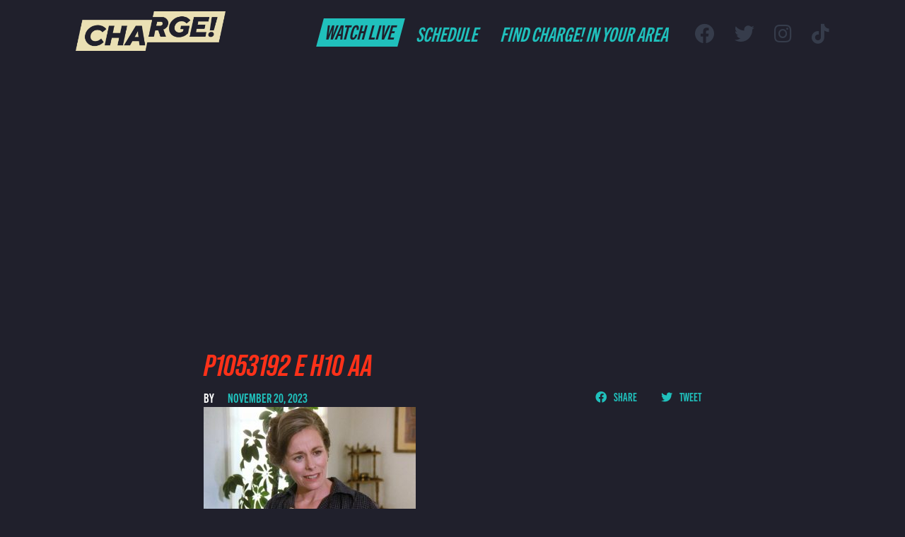

--- FILE ---
content_type: text/html; charset=UTF-8
request_url: https://watchcharge.com/program/chips-return-to-deaths-door/p1053192_e_h10_aa-2/
body_size: 11406
content:
<!DOCTYPE html>

<html lang="en">

<head>
	<meta charset="utf-8">
    <meta name="viewport" content="width=device-width, initial-scale=1, shrink-to-fit=no, viewport-fit=cover">
	<meta name='robots' content='index, follow, max-image-preview:large, max-snippet:-1, max-video-preview:-1' />

	<!-- This site is optimized with the Yoast SEO plugin v26.5 - https://yoast.com/wordpress/plugins/seo/ -->
	<title>P1053192 E H10 Aa - CHARGE!</title>
	<link rel="canonical" href="https://watchcharge.com/program/chips-return-to-deaths-door/p1053192_e_h10_aa-2/" />
	<meta property="og:locale" content="en_US" />
	<meta property="og:type" content="article" />
	<meta property="og:title" content="P1053192 E H10 Aa - CHARGE!" />
	<meta property="og:url" content="https://watchcharge.com/program/chips-return-to-deaths-door/p1053192_e_h10_aa-2/" />
	<meta property="og:site_name" content="CHARGE!" />
	<meta property="article:modified_time" content="2023-11-20T11:10:06+00:00" />
	<meta property="og:image" content="https://watchcharge.com/program/chips-return-to-deaths-door/p1053192_e_h10_aa-2" />
	<meta property="og:image:width" content="960" />
	<meta property="og:image:height" content="540" />
	<meta property="og:image:type" content="image/jpeg" />
	<meta name="twitter:card" content="summary_large_image" />
	<script type="application/ld+json" class="yoast-schema-graph">{"@context":"https://schema.org","@graph":[{"@type":"WebPage","@id":"https://watchcharge.com/program/chips-return-to-deaths-door/p1053192_e_h10_aa-2/","url":"https://watchcharge.com/program/chips-return-to-deaths-door/p1053192_e_h10_aa-2/","name":"P1053192 E H10 Aa - CHARGE!","isPartOf":{"@id":"https://watchcharge.com/#website"},"primaryImageOfPage":{"@id":"https://watchcharge.com/program/chips-return-to-deaths-door/p1053192_e_h10_aa-2/#primaryimage"},"image":{"@id":"https://watchcharge.com/program/chips-return-to-deaths-door/p1053192_e_h10_aa-2/#primaryimage"},"thumbnailUrl":"https://d12lhx8qhim5rg.cloudfront.net/uploads/2023/11/p1053192_e_h10_aa.jpg","datePublished":"2023-11-20T11:10:05+00:00","dateModified":"2023-11-20T11:10:06+00:00","breadcrumb":{"@id":"https://watchcharge.com/program/chips-return-to-deaths-door/p1053192_e_h10_aa-2/#breadcrumb"},"inLanguage":"en-US","potentialAction":[{"@type":"ReadAction","target":["https://watchcharge.com/program/chips-return-to-deaths-door/p1053192_e_h10_aa-2/"]}]},{"@type":"ImageObject","inLanguage":"en-US","@id":"https://watchcharge.com/program/chips-return-to-deaths-door/p1053192_e_h10_aa-2/#primaryimage","url":"https://d12lhx8qhim5rg.cloudfront.net/uploads/2023/11/p1053192_e_h10_aa.jpg","contentUrl":"https://d12lhx8qhim5rg.cloudfront.net/uploads/2023/11/p1053192_e_h10_aa.jpg"},{"@type":"BreadcrumbList","@id":"https://watchcharge.com/program/chips-return-to-deaths-door/p1053192_e_h10_aa-2/#breadcrumb","itemListElement":[{"@type":"ListItem","position":1,"name":"Home","item":"https://watchcharge.com/"},{"@type":"ListItem","position":2,"name":"P1053192 E H10 Aa"}]},{"@type":"WebSite","@id":"https://watchcharge.com/#website","url":"https://watchcharge.com/","name":"CHARGE!","description":"","publisher":{"@id":"https://watchcharge.com/#organization"},"potentialAction":[{"@type":"SearchAction","target":{"@type":"EntryPoint","urlTemplate":"https://watchcharge.com/?s={search_term_string}"},"query-input":{"@type":"PropertyValueSpecification","valueRequired":true,"valueName":"search_term_string"}}],"inLanguage":"en-US"},{"@type":"Organization","@id":"https://watchcharge.com/#organization","name":"COMET TV","url":"https://watchcharge.com/","logo":{"@type":"ImageObject","inLanguage":"en-US","@id":"https://watchcharge.com/#/schema/logo/image/","url":"https://comettv.s3.amazonaws.com/uploads/2021/05/image-2.png","contentUrl":"https://comettv.s3.amazonaws.com/uploads/2021/05/image-2.png","width":1280,"height":720,"caption":"COMET TV"},"image":{"@id":"https://watchcharge.com/#/schema/logo/image/"}}]}</script>
	<!-- / Yoast SEO plugin. -->


<style id='wp-img-auto-sizes-contain-inline-css' type='text/css'>
img:is([sizes=auto i],[sizes^="auto," i]){contain-intrinsic-size:3000px 1500px}
/*# sourceURL=wp-img-auto-sizes-contain-inline-css */
</style>
<link rel='stylesheet' id='compulse-bootstrap-cdn-css' href='https://stackpath.bootstrapcdn.com/bootstrap/4.3.1/css/bootstrap.min.css?ver=4.3.1' type='text/css' media='all' />
<link rel='stylesheet' id='compulse-bootstrap-child-css' href='https://watchcharge.com/wp-content/themes/comettv-optimized/style.css?ver=2.0.1' type='text/css' media='all' />
<style id='wp-block-library-inline-css' type='text/css'>
:root{--wp-block-synced-color:#7a00df;--wp-block-synced-color--rgb:122,0,223;--wp-bound-block-color:var(--wp-block-synced-color);--wp-editor-canvas-background:#ddd;--wp-admin-theme-color:#007cba;--wp-admin-theme-color--rgb:0,124,186;--wp-admin-theme-color-darker-10:#006ba1;--wp-admin-theme-color-darker-10--rgb:0,107,160.5;--wp-admin-theme-color-darker-20:#005a87;--wp-admin-theme-color-darker-20--rgb:0,90,135;--wp-admin-border-width-focus:2px}@media (min-resolution:192dpi){:root{--wp-admin-border-width-focus:1.5px}}.wp-element-button{cursor:pointer}:root .has-very-light-gray-background-color{background-color:#eee}:root .has-very-dark-gray-background-color{background-color:#313131}:root .has-very-light-gray-color{color:#eee}:root .has-very-dark-gray-color{color:#313131}:root .has-vivid-green-cyan-to-vivid-cyan-blue-gradient-background{background:linear-gradient(135deg,#00d084,#0693e3)}:root .has-purple-crush-gradient-background{background:linear-gradient(135deg,#34e2e4,#4721fb 50%,#ab1dfe)}:root .has-hazy-dawn-gradient-background{background:linear-gradient(135deg,#faaca8,#dad0ec)}:root .has-subdued-olive-gradient-background{background:linear-gradient(135deg,#fafae1,#67a671)}:root .has-atomic-cream-gradient-background{background:linear-gradient(135deg,#fdd79a,#004a59)}:root .has-nightshade-gradient-background{background:linear-gradient(135deg,#330968,#31cdcf)}:root .has-midnight-gradient-background{background:linear-gradient(135deg,#020381,#2874fc)}:root{--wp--preset--font-size--normal:16px;--wp--preset--font-size--huge:42px}.has-regular-font-size{font-size:1em}.has-larger-font-size{font-size:2.625em}.has-normal-font-size{font-size:var(--wp--preset--font-size--normal)}.has-huge-font-size{font-size:var(--wp--preset--font-size--huge)}.has-text-align-center{text-align:center}.has-text-align-left{text-align:left}.has-text-align-right{text-align:right}.has-fit-text{white-space:nowrap!important}#end-resizable-editor-section{display:none}.aligncenter{clear:both}.items-justified-left{justify-content:flex-start}.items-justified-center{justify-content:center}.items-justified-right{justify-content:flex-end}.items-justified-space-between{justify-content:space-between}.screen-reader-text{border:0;clip-path:inset(50%);height:1px;margin:-1px;overflow:hidden;padding:0;position:absolute;width:1px;word-wrap:normal!important}.screen-reader-text:focus{background-color:#ddd;clip-path:none;color:#444;display:block;font-size:1em;height:auto;left:5px;line-height:normal;padding:15px 23px 14px;text-decoration:none;top:5px;width:auto;z-index:100000}html :where(.has-border-color){border-style:solid}html :where([style*=border-top-color]){border-top-style:solid}html :where([style*=border-right-color]){border-right-style:solid}html :where([style*=border-bottom-color]){border-bottom-style:solid}html :where([style*=border-left-color]){border-left-style:solid}html :where([style*=border-width]){border-style:solid}html :where([style*=border-top-width]){border-top-style:solid}html :where([style*=border-right-width]){border-right-style:solid}html :where([style*=border-bottom-width]){border-bottom-style:solid}html :where([style*=border-left-width]){border-left-style:solid}html :where(img[class*=wp-image-]){height:auto;max-width:100%}:where(figure){margin:0 0 1em}html :where(.is-position-sticky){--wp-admin--admin-bar--position-offset:var(--wp-admin--admin-bar--height,0px)}@media screen and (max-width:600px){html :where(.is-position-sticky){--wp-admin--admin-bar--position-offset:0px}}

/*# sourceURL=wp-block-library-inline-css */
</style><style id='global-styles-inline-css' type='text/css'>
:root{--wp--preset--aspect-ratio--square: 1;--wp--preset--aspect-ratio--4-3: 4/3;--wp--preset--aspect-ratio--3-4: 3/4;--wp--preset--aspect-ratio--3-2: 3/2;--wp--preset--aspect-ratio--2-3: 2/3;--wp--preset--aspect-ratio--16-9: 16/9;--wp--preset--aspect-ratio--9-16: 9/16;--wp--preset--color--black: #000000;--wp--preset--color--cyan-bluish-gray: #abb8c3;--wp--preset--color--white: #ffffff;--wp--preset--color--pale-pink: #f78da7;--wp--preset--color--vivid-red: #cf2e2e;--wp--preset--color--luminous-vivid-orange: #ff6900;--wp--preset--color--luminous-vivid-amber: #fcb900;--wp--preset--color--light-green-cyan: #7bdcb5;--wp--preset--color--vivid-green-cyan: #00d084;--wp--preset--color--pale-cyan-blue: #8ed1fc;--wp--preset--color--vivid-cyan-blue: #0693e3;--wp--preset--color--vivid-purple: #9b51e0;--wp--preset--gradient--vivid-cyan-blue-to-vivid-purple: linear-gradient(135deg,rgb(6,147,227) 0%,rgb(155,81,224) 100%);--wp--preset--gradient--light-green-cyan-to-vivid-green-cyan: linear-gradient(135deg,rgb(122,220,180) 0%,rgb(0,208,130) 100%);--wp--preset--gradient--luminous-vivid-amber-to-luminous-vivid-orange: linear-gradient(135deg,rgb(252,185,0) 0%,rgb(255,105,0) 100%);--wp--preset--gradient--luminous-vivid-orange-to-vivid-red: linear-gradient(135deg,rgb(255,105,0) 0%,rgb(207,46,46) 100%);--wp--preset--gradient--very-light-gray-to-cyan-bluish-gray: linear-gradient(135deg,rgb(238,238,238) 0%,rgb(169,184,195) 100%);--wp--preset--gradient--cool-to-warm-spectrum: linear-gradient(135deg,rgb(74,234,220) 0%,rgb(151,120,209) 20%,rgb(207,42,186) 40%,rgb(238,44,130) 60%,rgb(251,105,98) 80%,rgb(254,248,76) 100%);--wp--preset--gradient--blush-light-purple: linear-gradient(135deg,rgb(255,206,236) 0%,rgb(152,150,240) 100%);--wp--preset--gradient--blush-bordeaux: linear-gradient(135deg,rgb(254,205,165) 0%,rgb(254,45,45) 50%,rgb(107,0,62) 100%);--wp--preset--gradient--luminous-dusk: linear-gradient(135deg,rgb(255,203,112) 0%,rgb(199,81,192) 50%,rgb(65,88,208) 100%);--wp--preset--gradient--pale-ocean: linear-gradient(135deg,rgb(255,245,203) 0%,rgb(182,227,212) 50%,rgb(51,167,181) 100%);--wp--preset--gradient--electric-grass: linear-gradient(135deg,rgb(202,248,128) 0%,rgb(113,206,126) 100%);--wp--preset--gradient--midnight: linear-gradient(135deg,rgb(2,3,129) 0%,rgb(40,116,252) 100%);--wp--preset--font-size--small: 13px;--wp--preset--font-size--medium: 20px;--wp--preset--font-size--large: 36px;--wp--preset--font-size--x-large: 42px;--wp--preset--spacing--20: 0.44rem;--wp--preset--spacing--30: 0.67rem;--wp--preset--spacing--40: 1rem;--wp--preset--spacing--50: 1.5rem;--wp--preset--spacing--60: 2.25rem;--wp--preset--spacing--70: 3.38rem;--wp--preset--spacing--80: 5.06rem;--wp--preset--shadow--natural: 6px 6px 9px rgba(0, 0, 0, 0.2);--wp--preset--shadow--deep: 12px 12px 50px rgba(0, 0, 0, 0.4);--wp--preset--shadow--sharp: 6px 6px 0px rgba(0, 0, 0, 0.2);--wp--preset--shadow--outlined: 6px 6px 0px -3px rgb(255, 255, 255), 6px 6px rgb(0, 0, 0);--wp--preset--shadow--crisp: 6px 6px 0px rgb(0, 0, 0);}:where(.is-layout-flex){gap: 0.5em;}:where(.is-layout-grid){gap: 0.5em;}body .is-layout-flex{display: flex;}.is-layout-flex{flex-wrap: wrap;align-items: center;}.is-layout-flex > :is(*, div){margin: 0;}body .is-layout-grid{display: grid;}.is-layout-grid > :is(*, div){margin: 0;}:where(.wp-block-columns.is-layout-flex){gap: 2em;}:where(.wp-block-columns.is-layout-grid){gap: 2em;}:where(.wp-block-post-template.is-layout-flex){gap: 1.25em;}:where(.wp-block-post-template.is-layout-grid){gap: 1.25em;}.has-black-color{color: var(--wp--preset--color--black) !important;}.has-cyan-bluish-gray-color{color: var(--wp--preset--color--cyan-bluish-gray) !important;}.has-white-color{color: var(--wp--preset--color--white) !important;}.has-pale-pink-color{color: var(--wp--preset--color--pale-pink) !important;}.has-vivid-red-color{color: var(--wp--preset--color--vivid-red) !important;}.has-luminous-vivid-orange-color{color: var(--wp--preset--color--luminous-vivid-orange) !important;}.has-luminous-vivid-amber-color{color: var(--wp--preset--color--luminous-vivid-amber) !important;}.has-light-green-cyan-color{color: var(--wp--preset--color--light-green-cyan) !important;}.has-vivid-green-cyan-color{color: var(--wp--preset--color--vivid-green-cyan) !important;}.has-pale-cyan-blue-color{color: var(--wp--preset--color--pale-cyan-blue) !important;}.has-vivid-cyan-blue-color{color: var(--wp--preset--color--vivid-cyan-blue) !important;}.has-vivid-purple-color{color: var(--wp--preset--color--vivid-purple) !important;}.has-black-background-color{background-color: var(--wp--preset--color--black) !important;}.has-cyan-bluish-gray-background-color{background-color: var(--wp--preset--color--cyan-bluish-gray) !important;}.has-white-background-color{background-color: var(--wp--preset--color--white) !important;}.has-pale-pink-background-color{background-color: var(--wp--preset--color--pale-pink) !important;}.has-vivid-red-background-color{background-color: var(--wp--preset--color--vivid-red) !important;}.has-luminous-vivid-orange-background-color{background-color: var(--wp--preset--color--luminous-vivid-orange) !important;}.has-luminous-vivid-amber-background-color{background-color: var(--wp--preset--color--luminous-vivid-amber) !important;}.has-light-green-cyan-background-color{background-color: var(--wp--preset--color--light-green-cyan) !important;}.has-vivid-green-cyan-background-color{background-color: var(--wp--preset--color--vivid-green-cyan) !important;}.has-pale-cyan-blue-background-color{background-color: var(--wp--preset--color--pale-cyan-blue) !important;}.has-vivid-cyan-blue-background-color{background-color: var(--wp--preset--color--vivid-cyan-blue) !important;}.has-vivid-purple-background-color{background-color: var(--wp--preset--color--vivid-purple) !important;}.has-black-border-color{border-color: var(--wp--preset--color--black) !important;}.has-cyan-bluish-gray-border-color{border-color: var(--wp--preset--color--cyan-bluish-gray) !important;}.has-white-border-color{border-color: var(--wp--preset--color--white) !important;}.has-pale-pink-border-color{border-color: var(--wp--preset--color--pale-pink) !important;}.has-vivid-red-border-color{border-color: var(--wp--preset--color--vivid-red) !important;}.has-luminous-vivid-orange-border-color{border-color: var(--wp--preset--color--luminous-vivid-orange) !important;}.has-luminous-vivid-amber-border-color{border-color: var(--wp--preset--color--luminous-vivid-amber) !important;}.has-light-green-cyan-border-color{border-color: var(--wp--preset--color--light-green-cyan) !important;}.has-vivid-green-cyan-border-color{border-color: var(--wp--preset--color--vivid-green-cyan) !important;}.has-pale-cyan-blue-border-color{border-color: var(--wp--preset--color--pale-cyan-blue) !important;}.has-vivid-cyan-blue-border-color{border-color: var(--wp--preset--color--vivid-cyan-blue) !important;}.has-vivid-purple-border-color{border-color: var(--wp--preset--color--vivid-purple) !important;}.has-vivid-cyan-blue-to-vivid-purple-gradient-background{background: var(--wp--preset--gradient--vivid-cyan-blue-to-vivid-purple) !important;}.has-light-green-cyan-to-vivid-green-cyan-gradient-background{background: var(--wp--preset--gradient--light-green-cyan-to-vivid-green-cyan) !important;}.has-luminous-vivid-amber-to-luminous-vivid-orange-gradient-background{background: var(--wp--preset--gradient--luminous-vivid-amber-to-luminous-vivid-orange) !important;}.has-luminous-vivid-orange-to-vivid-red-gradient-background{background: var(--wp--preset--gradient--luminous-vivid-orange-to-vivid-red) !important;}.has-very-light-gray-to-cyan-bluish-gray-gradient-background{background: var(--wp--preset--gradient--very-light-gray-to-cyan-bluish-gray) !important;}.has-cool-to-warm-spectrum-gradient-background{background: var(--wp--preset--gradient--cool-to-warm-spectrum) !important;}.has-blush-light-purple-gradient-background{background: var(--wp--preset--gradient--blush-light-purple) !important;}.has-blush-bordeaux-gradient-background{background: var(--wp--preset--gradient--blush-bordeaux) !important;}.has-luminous-dusk-gradient-background{background: var(--wp--preset--gradient--luminous-dusk) !important;}.has-pale-ocean-gradient-background{background: var(--wp--preset--gradient--pale-ocean) !important;}.has-electric-grass-gradient-background{background: var(--wp--preset--gradient--electric-grass) !important;}.has-midnight-gradient-background{background: var(--wp--preset--gradient--midnight) !important;}.has-small-font-size{font-size: var(--wp--preset--font-size--small) !important;}.has-medium-font-size{font-size: var(--wp--preset--font-size--medium) !important;}.has-large-font-size{font-size: var(--wp--preset--font-size--large) !important;}.has-x-large-font-size{font-size: var(--wp--preset--font-size--x-large) !important;}
/*# sourceURL=global-styles-inline-css */
</style>

<style id='classic-theme-styles-inline-css' type='text/css'>
/*! This file is auto-generated */
.wp-block-button__link{color:#fff;background-color:#32373c;border-radius:9999px;box-shadow:none;text-decoration:none;padding:calc(.667em + 2px) calc(1.333em + 2px);font-size:1.125em}.wp-block-file__button{background:#32373c;color:#fff;text-decoration:none}
/*# sourceURL=/wp-includes/css/classic-themes.min.css */
</style>
<link rel='stylesheet' id='font-awesome-css' href='https://maxcdn.bootstrapcdn.com/font-awesome/4.7.0/css/font-awesome.min.css?ver=6.9' type='text/css' media='all' />
<link rel='stylesheet' id='comet-main-css' href='https://watchcharge.com/wp-content/themes/comettv-optimized/dist/main.css?ver=6.9' type='text/css' media='all' />
<link rel='stylesheet' id='fontawesome5-css' href='https://cdnjs.cloudflare.com/ajax/libs/font-awesome/5.15.4/css/all.min.css?ver=6.9' type='text/css' media='all' />
<link rel='stylesheet' id='Swiper-css' href='https://cdnjs.cloudflare.com/ajax/libs/Swiper/4.5.0/css/swiper.min.css?ver=6.9' type='text/css' media='all' />
<script type="text/javascript" src="https://watchcharge.com/wp-includes/js/jquery/jquery.min.js?ver=3.5.1" id="jquery-js"></script>
<meta name="generator" content="WordPress 6.9" />
<link rel='shortlink' href='https://watchcharge.com/?p=363813' />
<!-- Global site tag (gtag.js) - Google Analytics from corp accounts added here 6-2021 -->
<script async src="https://www.googletagmanager.com/gtag/js?id=UA-3818718-60"></script>
<script>
  window.dataLayer = window.dataLayer || [];
  function gtag(){dataLayer.push(arguments);}
  gtag('js', new Date());

  gtag('config', 'UA-3818718-60');
</script>

<!-- TODO: Update this for CHARGE! Global site tag (gtag.js) - Google Analytics new GA4 tag added 6-2021 -->
<!-- Google tag (gtag.js) -->
<script async src="https://www.googletagmanager.com/gtag/js?id=G-9VR6J320TC"></script>
<script>
  window.dataLayer = window.dataLayer || [];
  function gtag(){dataLayer.push(arguments);}
  gtag('js', new Date());

  gtag('config', 'G-9VR6J320TC');
</script>

<!-- Google Tag Manager -->
<script>(function(w,d,s,l,i){w[l]=w[l]||[];w[l].push({'gtm.start':
new Date().getTime(),event:'gtm.js'});var f=d.getElementsByTagName(s)[0],
j=d.createElement(s),dl=l!='dataLayer'?'&l='+l:'';j.async=true;j.src=
'https://www.googletagmanager.com/gtm.js?id='+i+dl;f.parentNode.insertBefore(j,f);
})(window,document,'script','dataLayer','GTM-P39F9V7');</script>
<!-- End Google Tag Manager --><script>document.documentElement.className += " js";</script>
		<style type="text/css" id="wp-custom-css">
			.main-header-nav {
	white-space: nowrap;
}

.row > .wp-block-group__inner-container {
	display: flex;
	flex-wrap: wrap;
}

.align-items-flex-end > .wp-block-group__inner-container {
	align-items: flex-end;
}

.justify-content-center > .wp-block-group__inner-container {
	justify-content: center;
}

.block-hero .swiper-slide .slide-image {
	padding-top: 31.337047vw !important;
}

.navbar .btn a {
	padding-left: .5rem !important;
	padding-right: .5rem !important;
}

.navbar-collapse.collapse {
	display: block !important;
}

.navbar-toggler {
	display: none;
}

@media (max-width: 1219.98px) {
	.main-header-nav .navbar {
			display: block !important;
	}
	
	.main-header-nav .navbar li:not(.btn) {
		display: none;
	}
}

@media (max-width: 500px) {
	.main-header-nav {
		flex-wrap: wrap !important;
	}
	
	.main-header-nav .navbar {
		flex: 100% 0 0 !important;
	}
	
	.main-header-nav .navbar .navbar-nav {
		flex-direction: row !important;
		justify-content: flex-end !important;
	}
}		</style>
		    </head>

<body class="attachment wp-singular attachment-template-default single single-attachment postid-363813 attachmentid-363813 attachment-jpeg wp-embed-responsive wp-theme-compulse-bootstraptheme wp-child-theme-comettv-optimized">
	<!-- Google Tag Manager (noscript) -->
<noscript><iframe src=""https://www.googletagmanager.com/ns.html?id=GTM-P39F9V7""
height=""0"" width=""0"" style=""display:none;visibility:hidden""></iframe></noscript>
<!-- End Google Tag Manager (noscript) -->	<div class="mobile-overlay"></div>
<div class="nav-panel-wrapper">
  <div class="nav-panel">
    <div class="nav-toggle"><i class="fal fa-times"></i></div>
    <ul class="nav flex-column">
      
<li class="btn btn-secondary menu-item menu-item-type-post_type menu-item-object-page menu-item-7710 nav-link" id="menu-item-7710">
    <a class="nav-link" href="https://watchcharge.com/watch-live/">
        Watch  Live            </a>

</li>

<li class="schedule-nav-link menu-item menu-item-type-post_type menu-item-object-page menu-item-has-children menu-item-230 nav-link dropdown" id="menu-item-230">
    <a class="nav-link dropdown-toggle" id="navbar-dropdown-230" href="https://watchcharge.com/schedule/" role="button">
        Schedule            </a>

<div class="dropdown-menu" aria-labelledby="navbar-dropdown-230">

<a class="d-block d-xl-none menu-item menu-item-type-post_type menu-item-object-page menu-item-25949 dropdown-item" href="https://watchcharge.com/schedule/">
    Full Schedule    </a>

<a class="menu-item menu-item-type-post_type menu-item-object-page menu-item-7707 dropdown-item" href="https://watchcharge.com/shows/">
    Shows    </a>

</div> <!-- / .dropdown-menu -->

</li>

<li class="menu-item menu-item-type-custom menu-item-object-custom menu-item-1549 nav-link" id="menu-item-1549">
    <a class="nav-link" href="#find-channel">
        Find CHARGE! in Your Area            </a>

</li>
    </ul>
	<ul class="list-inline social-media">
      <li class="list-inline-item">
      <a href="https://www.facebook.com/WatchChargeTV" target="_blank"><i class="fab fa-facebook"></i></a>
    </li>
      <li class="list-inline-item">
      <a href="https://twitter.com/WatchCharge" target="_blank"><i class="fab fa-twitter"></i></a>
    </li>
      <li class="list-inline-item">
      <a href="https://www.instagram.com/Chargetv/" target="_blank"><i class="fab fa-instagram"></i></a>
    </li>
      <li class="list-inline-item">
      <a href="https://www.tiktok.com/@watchchargetv" target="_blank"><i class="fab fa-tiktok"></i></a>
    </li>
  </ul>
  </div>
</div>
	<div class="main-header container-fluid inverse" id="main-header">
		<div class="row">
			<div class="col logo-col">
				<a href="/" class="main-header-logo"><img class="img-fluid" alt="Charge Yellow" src="https://d12lhx8qhim5rg.cloudfront.net/uploads/2021/07/Charge_Yellow-1.png" srcset="https://d12lhx8qhim5rg.cloudfront.net/uploads/2021/07/Charge_Yellow-1.png 1793w, https://d12lhx8qhim5rg.cloudfront.net/uploads/2021/07/Charge_Yellow-1-300x79.png 300w, https://d12lhx8qhim5rg.cloudfront.net/uploads/2021/07/Charge_Yellow-1-1024x269.png 1024w, https://d12lhx8qhim5rg.cloudfront.net/uploads/2021/07/Charge_Yellow-1-768x202.png 768w, https://d12lhx8qhim5rg.cloudfront.net/uploads/2021/07/Charge_Yellow-1-1536x403.png 1536w" sizes="(max-width: 2048px) 100vw, 2048px" loading=lazy ></a>			</div>
			<div class="col">
				<div class="main-header-nav d-flex align-items-center justify-content-end">
											<nav class="navbar navbar-expand-lg navbar-light">
    <button class="navbar-toggler" type="button" data-toggle="collapse" data-target="#navbar-main" aria-controls="navbar-main" aria-expanded="false" aria-label="Toggle navigation">
        <span class="navbar-toggler-icon"></span>
    </button>

    <div class="collapse navbar-collapse" id="navbar-main">
        <ul class="navbar-nav mr-auto">
            
<li class="btn btn-secondary menu-item menu-item-type-post_type menu-item-object-page menu-item-7710 nav-link" id="menu-item-7710">
    <a class="nav-link" href="https://watchcharge.com/watch-live/">
        Watch  Live            </a>

</li>

<li class="schedule-nav-link menu-item menu-item-type-post_type menu-item-object-page menu-item-has-children menu-item-230 nav-link dropdown" id="menu-item-230">
    <a class="nav-link dropdown-toggle" id="navbar-dropdown-230" href="https://watchcharge.com/schedule/" role="button">
        Schedule            </a>

<div class="dropdown-menu" aria-labelledby="navbar-dropdown-230">

<a class="d-block d-xl-none menu-item menu-item-type-post_type menu-item-object-page menu-item-25949 dropdown-item" href="https://watchcharge.com/schedule/">
    Full Schedule    </a>

<a class="menu-item menu-item-type-post_type menu-item-object-page menu-item-7707 dropdown-item" href="https://watchcharge.com/shows/">
    Shows    </a>

</div> <!-- / .dropdown-menu -->

</li>

<li class="menu-item menu-item-type-custom menu-item-object-custom menu-item-1549 nav-link" id="menu-item-1549">
    <a class="nav-link" href="#find-channel">
        Find CHARGE! in Your Area            </a>

</li>
        </ul>
    </div>
</nav>
						<ul class="list-inline social-media">
      <li class="list-inline-item">
      <a href="https://www.facebook.com/WatchChargeTV" target="_blank"><i class="fab fa-facebook"></i></a>
    </li>
      <li class="list-inline-item">
      <a href="https://twitter.com/WatchCharge" target="_blank"><i class="fab fa-twitter"></i></a>
    </li>
      <li class="list-inline-item">
      <a href="https://www.instagram.com/Chargetv/" target="_blank"><i class="fab fa-instagram"></i></a>
    </li>
      <li class="list-inline-item">
      <a href="https://www.tiktok.com/@watchchargetv" target="_blank"><i class="fab fa-tiktok"></i></a>
    </li>
  </ul>
						<div class="d-flex d-xl-none justify-content-end nav-toggle-wrapper"><a class="nav-toggle"><i class="fal fa-bars"></i></a></div>
				</div>
			</div>
		</div>
	</div>


<div class="acf-block container-fluid blog-single">
  <div class="col-12">
    <div class="blog-page-banner">
      <img class="img-fluid" src="https://via.placeholder.com/2052x1003?text=Placeholder" alt="" loading="lazy">    </div>
  </div>

  <div class="row justify-content-center">
    <div class="col-md-8">
      <h1>P1053192 E H10 Aa</h1>
      <div class="d-flex flex-column flex-sm-row justify-content-between">
        <div class="meta-schedule">
          <span>By </span>
          <span>November 20, 2023</span>
        </div>

        <div class="share-links btn-wrapper">
          <a href="https://www.facebook.com/sharer/sharer.php?u=https%3A%2F%2Fwatchcharge.com%2Fprogram%2Fchips-return-to-deaths-door%2Fp1053192_e_h10_aa-2%2F" target="_blank"><i class="fab fa-facebook"></i> Share</a>
          <a href="https://twitter.com/intent/tweet?text=https%3A%2F%2Fwatchcharge.com%2Fprogram%2Fchips-return-to-deaths-door%2Fp1053192_e_h10_aa-2%2F" target="_blank"><i class="fab fa-twitter"></i> Tweet</a>
        </div>
      </div>

        <article class="blog-content">
            <p class="attachment"><a href='https://d12lhx8qhim5rg.cloudfront.net/uploads/2023/11/p1053192_e_h10_aa.jpg'><img fetchpriority="high" decoding="async" width="300" height="169" src="https://d12lhx8qhim5rg.cloudfront.net/uploads/2023/11/p1053192_e_h10_aa-300x169.jpg" class="attachment-medium size-medium" alt="P1053192 E H10 Aa" srcset="https://d12lhx8qhim5rg.cloudfront.net/uploads/2023/11/p1053192_e_h10_aa-300x169.jpg 300w, https://d12lhx8qhim5rg.cloudfront.net/uploads/2023/11/p1053192_e_h10_aa-768x432.jpg 768w, https://d12lhx8qhim5rg.cloudfront.net/uploads/2023/11/p1053192_e_h10_aa.jpg 960w" sizes="(max-width: 300px) 100vw, 300px" /></a></p>
            <div id="disqus_thread"></div>
            <script>
                /**
                 *  RECOMMENDED CONFIGURATION VARIABLES: EDIT AND UNCOMMENT THE SECTION BELOW TO INSERT DYNAMIC VALUES FROM YOUR PLATFORM OR CMS.
                 *  LEARN WHY DEFINING THESE VARIABLES IS IMPORTANT: https://disqus.com/admin/universalcode/#configuration-variables    */
                var disqus_config = function () {
                    this.page.url = 'https://watchcharge.com/program/chips-return-to-deaths-door/p1053192_e_h10_aa-2/';  // Replace PAGE_URL with your page's canonical URL variable
                    this.page.identifier = 'https://watchcharge.com/program/chips-return-to-deaths-door/p1053192_e_h10_aa-2/'; // Replace PAGE_IDENTIFIER with your page's unique identifier variable
                };

                (function() { // DON'T EDIT BELOW THIS LINE
                    var d = document, s = d.createElement('script');
                    s.src = 'https://comettv.disqus.com/embed.js';
                    s.setAttribute('data-timestamp', +new Date());
                    (d.head || d.body).appendChild(s);
                })();
            </script>
            <noscript>Please enable JavaScript to view the <a href="https://disqus.com/?ref_noscript">comments powered by Disqus.</a></noscript>
        </article>
    </div>

    </div>
</div>

<div class="main-content">
<p class="attachment"><a href='https://d12lhx8qhim5rg.cloudfront.net/uploads/2023/11/p1053192_e_h10_aa.jpg'><img decoding="async" width="300" height="169" src="https://d12lhx8qhim5rg.cloudfront.net/uploads/2023/11/p1053192_e_h10_aa-300x169.jpg" class="attachment-medium size-medium" alt="P1053192 E H10 Aa" srcset="https://d12lhx8qhim5rg.cloudfront.net/uploads/2023/11/p1053192_e_h10_aa-300x169.jpg 300w, https://d12lhx8qhim5rg.cloudfront.net/uploads/2023/11/p1053192_e_h10_aa-768x432.jpg 768w, https://d12lhx8qhim5rg.cloudfront.net/uploads/2023/11/p1053192_e_h10_aa.jpg 960w" sizes="(max-width: 300px) 100vw, 300px" /></a></p>
</div>

<div class="container-fluid">
  <div class="row recent-news">
    <h2 class="col-12 h5">Recent News</h2>
          <div class="col-md-6 col-lg-3">
        <div class="featured-image"><img width="950" height="534" src="https://d12lhx8qhim5rg.cloudfront.net/uploads/2021/07/mile-22.jpg" class="attachment-full size-full wp-post-image" alt="Mark Wahlberg Will Play a Blue-Collar James Bond in ‘Our Man From Jersey" decoding="async" srcset="https://d12lhx8qhim5rg.cloudfront.net/uploads/2021/07/mile-22.jpg 950w, https://d12lhx8qhim5rg.cloudfront.net/uploads/2021/07/mile-22-300x169.jpg 300w, https://d12lhx8qhim5rg.cloudfront.net/uploads/2021/07/mile-22-768x432.jpg 768w" sizes="(max-width: 950px) 100vw, 950px" /></div>
        <h2 class="title"><a href="https://watchcharge.com/mark-wahlberg-will-play-a-blue-collar-james-bond-in-our-man-from-jersey/">Mark Wahlberg Will Play a Blue-Collar James Bond in ‘Our Man From Jersey’</a></h2>
        <p class="description">Thanks to James Bond, the spy movie genre is commonly associated with a refined air of sophistication. Bond&#8217;s tuxedo, Aston Martin, martinis, and pretty much everything else about his style speaks to the classy upper-crust of British society. But Mark Wahlberg is about to turn our idea of spy movies on its head by playing...</p>
        <a href="https://watchcharge.com/mark-wahlberg-will-play-a-blue-collar-james-bond-in-our-man-from-jersey/" class="btn btn-default">Read More</a>
      </div>
          <div class="col-md-6 col-lg-3">
        <div class="featured-image"><img width="950" height="534" src="https://d12lhx8qhim5rg.cloudfront.net/uploads/2021/07/heat.jpg" class="attachment-full size-full wp-post-image" alt="Michael Mann Wants to Make a Heat Prequel" decoding="async" srcset="https://d12lhx8qhim5rg.cloudfront.net/uploads/2021/07/heat.jpg 950w, https://d12lhx8qhim5rg.cloudfront.net/uploads/2021/07/heat-300x169.jpg 300w, https://d12lhx8qhim5rg.cloudfront.net/uploads/2021/07/heat-768x432.jpg 768w" sizes="(max-width: 950px) 100vw, 950px" /></div>
        <h2 class="title"><a href="https://watchcharge.com/michael-mann-wants-to-make-a-heat-prequel/">Michael Mann Wants to Make a ‘Heat’ Prequel</a></h2>
        <p class="description">Michael Mann&#8217;s 1995 crime thriller Heat is best remembered for being the first film in which screen legends Robert De Niro and Al Pacino share a scene together. The two have since performed together a couple more times, most recently to critical acclaim in last year&#8217;s The Irishman. We&#8217;re thinking Mann must be a fan...</p>
        <a href="https://watchcharge.com/michael-mann-wants-to-make-a-heat-prequel/" class="btn btn-default">Read More</a>
      </div>
          <div class="col-md-6 col-lg-3">
        <div class="featured-image"><img width="950" height="534" src="https://d12lhx8qhim5rg.cloudfront.net/uploads/2021/07/force-of-nature.jpg" class="attachment-full size-full wp-post-image" alt="" decoding="async" srcset="https://d12lhx8qhim5rg.cloudfront.net/uploads/2021/07/force-of-nature.jpg 950w, https://d12lhx8qhim5rg.cloudfront.net/uploads/2021/07/force-of-nature-300x169.jpg 300w, https://d12lhx8qhim5rg.cloudfront.net/uploads/2021/07/force-of-nature-768x432.jpg 768w" sizes="(max-width: 950px) 100vw, 950px" /></div>
        <h2 class="title"><a href="https://watchcharge.com/watch-mel-gibson-return-to-his-action-star-roots-in-force-of-nature-trailer/">Watch Mel Gibson Return to His Action Star Roots in 'Force of Nature' Trailer</a></h2>
        <p class="description">It&#8217;s hard to picture nowadays, but back in the &#8217;80s, Mel Gibson was a bonafide action star. With starring roles in the Lethal Weapon and Mad Max franchises, Gibson was just as significant to the decade&#8217;s action movie explosion as his more muscular counterparts Arnold Schwarzenegger and Sylvester Stallone. In recent years, Gibson has focused...</p>
        <a href="https://watchcharge.com/watch-mel-gibson-return-to-his-action-star-roots-in-force-of-nature-trailer/" class="btn btn-default">Read More</a>
      </div>
          <div class="col-md-6 col-lg-3">
        <div class="featured-image"><img width="950" height="534" src="https://d12lhx8qhim5rg.cloudfront.net/uploads/2021/07/scarface.jpg" class="attachment-full size-full wp-post-image" alt="" decoding="async" srcset="https://d12lhx8qhim5rg.cloudfront.net/uploads/2021/07/scarface.jpg 950w, https://d12lhx8qhim5rg.cloudfront.net/uploads/2021/07/scarface-300x169.jpg 300w, https://d12lhx8qhim5rg.cloudfront.net/uploads/2021/07/scarface-768x432.jpg 768w" sizes="(max-width: 950px) 100vw, 950px" /></div>
        <h2 class="title"><a href="https://watchcharge.com/say-hello-to-my-little-reboot-a-new-scarface-is-in-the-works/">Say Hello to My Little Reboot: A New ‘Scarface’ Is In the Works</a></h2>
        <p class="description">A handful of films are considered all-time classics. These movies are so iconic that no one in their right mind would ever dream of trying to reboot them. Films like The Godfather, Star Wars, and It&#8217;s a Wonderful Life. There will only ever be one version of these movies because trying to recreate their magic...</p>
        <a href="https://watchcharge.com/say-hello-to-my-little-reboot-a-new-scarface-is-in-the-works/" class="btn btn-default">Read More</a>
      </div>
      </div>
</div>

<div class="acf-block block-location-form container-fluid inline-form" id="find-channel">
      <div class="inner bg-secondary flex-column">
          <div class="d-flex flex-wrap w-100 justify-content-center">
              <h2 class="h1 text-white">Find CHARGE in your area</h2>
              <form class="form-inline align-content-center text-dark">
                  <div><a href="#" class="btn btn-accent detect-location">Detect Location</a></div>
                  <span> or </span>
                  <input type="text" class="form-control" id="zip" required="required" placeholder="enter zip code">
                  <button type="submit" class="btn btn-primary">Search Zip</button>
              </form>
          </div>
          <div class="modal results-wrapper" role="dialog">
              <div class="modal-dialog" role="document">
                  <div class="modal-content">
                      <div class="modal-header">
                          <div class="modal-title">Channel Finder Results</div>
                          <button type="button" class="close" data-dismiss="modal" aria-label="Close">
                              <span aria-hidden="true">&times;</span>
                          </button>
                      </div>
                      <div class="modal-body">
                          <div class="top-label">Watch CHARGE! on:</div>
                          <div class="results-content">

                          </div>
                          <div class="also-available-on">
                              <p>CHARGE! is also available to stream online at <a href="http://watchcharge.com/watch-live/">WatchCHARGE.com/watch-live/</a></p>
                          </div>
                      </div>
                  </div>
              </div>
          </div>
      </div>
</div>
<footer>
  <div class="footer-nav">
  <div class="w-100 d-none d-lg-block">
    <nav class="navbar navbar-expand-lg navbar-light">
    <button class="navbar-toggler" type="button" data-toggle="collapse" data-target="#navbar-main" aria-controls="navbar-main" aria-expanded="false" aria-label="Toggle navigation">
        <span class="navbar-toggler-icon"></span>
    </button>

    <div class="collapse navbar-collapse" id="navbar-main">
        <ul class="navbar-nav mr-auto">
            
<li class="menu-item menu-item-type-post_type menu-item-object-page menu-item-1551 nav-link" id="menu-item-1551">
    <a class="nav-link" href="https://watchcharge.com/about-us/">
        About Us            </a>

</li>

<li class="menu-item menu-item-type-post_type menu-item-object-page menu-item-7716 nav-link" id="menu-item-7716">
    <a class="nav-link" href="https://watchcharge.com/contact-us/">
        Contact Us            </a>

</li>

<li class="menu-item menu-item-type-custom menu-item-object-custom menu-item-1554 nav-link" id="menu-item-1554">
    <a class="nav-link" href="https://sbgi.net/terms-conditions/">
        Terms &amp; Conditions            </a>

</li>

<li class="menu-item menu-item-type-custom menu-item-object-custom menu-item-7712 nav-link" id="menu-item-7712">
    <a class="nav-link" href="https://sbgi.net/privacy-policy/#cookie-policy">
        Cookie Policy            </a>

</li>

<li class="menu-item menu-item-type-custom menu-item-object-custom menu-item-1555 nav-link" id="menu-item-1555">
    <a class="nav-link" href="https://sbgi.net/privacy-policy/">
        Privacy Policy            </a>

</li>

<li class="menu-item menu-item-type-post_type menu-item-object-page menu-item-7718 nav-link" id="menu-item-7718">
    <a class="nav-link" href="https://watchcharge.com/advertise-on-charge/">
        Advertise on CHARGE            </a>

</li>

<li class="menu-item menu-item-type-custom menu-item-object-custom menu-item-1557 nav-link" id="menu-item-1557">
    <a class="nav-link" href="mailto:affiliates@comettv.com">
        Become an Affiliate            </a>

</li>

<li class="menu-item menu-item-type-custom menu-item-object-custom menu-item-7713 nav-link" id="menu-item-7713">
    <a class="nav-link" href="https://sbgi.net/copyright/">
        Copyright Notices            </a>

</li>

<li class="menu-item menu-item-type-post_type menu-item-object-page menu-item-198812 nav-link" id="menu-item-198812">
    <a class="nav-link" href="https://watchcharge.com/closed-captioning/">
        Closed Captions            </a>

</li>
        </ul>
    </div>
</nav>
  </div>
    <ul class="d-lg-none nav footer-mobile">
      
<li class="menu-item menu-item-type-post_type menu-item-object-page menu-item-1551 nav-link" id="menu-item-1551">
    <a class="nav-link" href="https://watchcharge.com/about-us/">
        About Us            </a>

</li>

<li class="menu-item menu-item-type-post_type menu-item-object-page menu-item-7716 nav-link" id="menu-item-7716">
    <a class="nav-link" href="https://watchcharge.com/contact-us/">
        Contact Us            </a>

</li>

<li class="menu-item menu-item-type-custom menu-item-object-custom menu-item-1554 nav-link" id="menu-item-1554">
    <a class="nav-link" href="https://sbgi.net/terms-conditions/">
        Terms &amp; Conditions            </a>

</li>

<li class="menu-item menu-item-type-custom menu-item-object-custom menu-item-7712 nav-link" id="menu-item-7712">
    <a class="nav-link" href="https://sbgi.net/privacy-policy/#cookie-policy">
        Cookie Policy            </a>

</li>

<li class="menu-item menu-item-type-custom menu-item-object-custom menu-item-1555 nav-link" id="menu-item-1555">
    <a class="nav-link" href="https://sbgi.net/privacy-policy/">
        Privacy Policy            </a>

</li>

<li class="menu-item menu-item-type-post_type menu-item-object-page menu-item-7718 nav-link" id="menu-item-7718">
    <a class="nav-link" href="https://watchcharge.com/advertise-on-charge/">
        Advertise on CHARGE            </a>

</li>

<li class="menu-item menu-item-type-custom menu-item-object-custom menu-item-1557 nav-link" id="menu-item-1557">
    <a class="nav-link" href="mailto:affiliates@comettv.com">
        Become an Affiliate            </a>

</li>

<li class="menu-item menu-item-type-custom menu-item-object-custom menu-item-7713 nav-link" id="menu-item-7713">
    <a class="nav-link" href="https://sbgi.net/copyright/">
        Copyright Notices            </a>

</li>

<li class="menu-item menu-item-type-post_type menu-item-object-page menu-item-198812 nav-link" id="menu-item-198812">
    <a class="nav-link" href="https://watchcharge.com/closed-captioning/">
        Closed Captions            </a>

</li>
    </ul>
</div>
  <div class="row justify-content-center seo text-center">
  <div class="col-md-6">
    CHARGE! is On The Case with a line-up that delivers the biggest police procedurals in TV history including Law & Order: Criminal Intent, CSI: Miami, CSI: New York and Without a Trace. As one of the fastest growing free TV networks, CHARGE! is all-in on police drama every day, including exciting weekend marathons you’ll love to binge.    <div>
		<a style="color:#566679;" href="#" id="cookie-prefs-link">COOKIE PREFERENCES</a> &bull; <a style="color:#566679;" href="https://sbgi.net/privacy-rights/" target="_blank">DO NOT SELL OR SHARE</a>

		<script>!function(){window.semaphore=window.semaphore||[],window.ketch=function(){window.semaphore.push(arguments)};var e=document.createElement("script");e.type="text/javascript",e.src="https://global.ketchcdn.com/web/v3/config/sbgi/charge/boot.js",e.defer=e.async=!0,document.getElementsByTagName("head")[0].appendChild(e)}();</script>

		<script>
			(function() {
				// Change to the CSS selector of the element that should trigger the Ketch popup.
				let cookiePrefsLinkSelector = '#cookie-prefs-link';

				let cookiePrefsElement = document.querySelector(cookiePrefsLinkSelector);
				if (cookiePrefsElement) {
					cookiePrefsElement.addEventListener('click', e => {
						if ( typeof ketch !== 'undefined' ) {
							ketch('showExperience');
						}
						e.preventDefault();
					});
				}
			})();
		</script>
	  </div>
  </div>
</div>
  <div class="copyright text-center">&copy; 2026 Sinclair, Inc.</div>
</footer>
<script type="speculationrules">
{"prefetch":[{"source":"document","where":{"and":[{"href_matches":"/*"},{"not":{"href_matches":["/wp-*.php","/wp-admin/*","/uploads/*","/wp-content/*","/wp-content/plugins/*","/wp-content/themes/comettv-optimized/*","/wp-content/themes/compulse-bootstrap/theme/*","/*\\?(.+)"]}},{"not":{"selector_matches":"a[rel~=\"nofollow\"]"}},{"not":{"selector_matches":".no-prefetch, .no-prefetch a"}}]},"eagerness":"conservative"}]}
</script>
<script>(function(d){var s = d.createElement("script");s.setAttribute("data-account", "osmDZrPCCr");s.setAttribute("src", "https://cdn.userway.org/widget.js");(d.body || d.head).appendChild(s);})(document)</script><noscript>Please ensure Javascript is enabled for purposes of <a href="https://userway.org">website accessibility</a></noscript>	<style>
        section.random-gallery {
            display: flex;
            justify-content: center;
            align-items: center;
            flex-wrap: wrap;
        }

        section.random-gallery .image-wrapper {
            padding: 10px;
            flex: 25% 0 0;
            max-width: 25%;
            opacity: 0;
            animation: image-appear .3s forwards;
        }

        section.random-gallery .image-wrapper:nth-child(2) {
            animation-delay: .2s;
        }

        section.random-gallery .image-wrapper:nth-child(3) {
            animation-delay: .4s;
        }

        section.random-gallery .image-wrapper:nth-child(4) {
            animation-delay: .6s;
        }

        @keyframes image-appear {
            from {
                opacity: 0;
            }

            to {
                opacity: 1;
            }
        }

        @media (max-width: 991px) {
            section.random-gallery .image-wrapper {
                flex: 50% 0 0;
                max-width: 50%;
            }
        }

        @media (max-width: 400px) {
            section.random-gallery .image-wrapper {
                flex: 100% 0 0;
                max-width: 100%;
            }
        }

        section.random-gallery .image-wrapper img {
            aspect-ratio: 1;
            width: 100%;
            max-width: 100%;
            height: auto;
            object-fit: cover;
            object-position: center center;
        }
	</style>
	<script>
        (function() {
            let randomInteger = max => { // Returns an integer from [0, max)
                return Math.floor( Math.random() * max );
            };

            let galleries = document.querySelectorAll( '.random-gallery' );

            galleries.forEach( gallery => {
                let imageString = gallery.dataset.images;
                let count = gallery.dataset.count || 4;

                if ( imageString ) {
                    try {
                        let updateWithRandomImages = function() {
                            let images = JSON.parse( imageString );
                            let chosenImages = [];

                            while ( images.length && chosenImages.length < count ) {
                                let chosenIndex = randomInteger( images.length );
                                let [chosenImage] = images.splice( chosenIndex, 1 );
                                chosenImages.push( chosenImage );
                            }

                            gallery.innerHTML= '';

                            chosenImages.forEach( image => {
                                let imageWrapper = document.createElement( 'div' );
                                imageWrapper.classList.add( 'image-wrapper' );

                                let img = document.createElement( 'img' );
                                img.src = image.image;
                                img.style.objectPosition = image.position;
                                imageWrapper.appendChild( img );

                                gallery.appendChild( imageWrapper );
                            } );
                        };

                        let updateDelay = 5000;
                        setInterval(updateWithRandomImages, updateDelay );
                        updateWithRandomImages();
                    } catch (e) {}
                }
            } );
        })();
	</script>
<script type="text/javascript" src="https://stackpath.bootstrapcdn.com/bootstrap/4.3.1/js/bootstrap.min.js?ver=4.3.1" id="compulse-boostrap-cdn-js"></script>
<script type="text/javascript" src="https://watchcharge.com/wp-content/themes/comettv-optimized/dist/main.js?ver=202311072" id="comet-main-js"></script>
<script type="text/javascript" src="https://cdnjs.cloudflare.com/ajax/libs/popper.js/2.9.2/umd/popper.min.js?ver=6.9" id="popper-cdn-js-js"></script>
<script type="text/javascript" src="https://cdnjs.cloudflare.com/ajax/libs/Swiper/4.5.0/js/swiper.min.js" id="Swiper-js"></script>
</body>

</html>

<!--
Performance optimized by W3 Total Cache. Learn more: https://www.boldgrid.com/w3-total-cache/?utm_source=w3tc&utm_medium=footer_comment&utm_campaign=free_plugin

Page Caching using Disk 

Served from: watchcharge.com @ 2026-01-20 03:14:29 by W3 Total Cache
-->